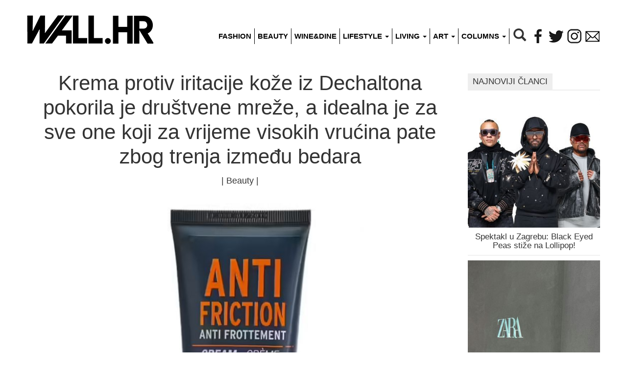

--- FILE ---
content_type: text/html; charset=UTF-8
request_url: https://wall.hr/beauty/krema-protiv-iritacije-koze-iz-dechaltona-pokorila-je-drustvene-mreze-a-idealna-je-za-sve-one-koji-za-vrijeme-visokih-vrucina-pate-zbog-trenja-izmedu-bedara/
body_size: 6841
content:
<!DOCTYPE html>
<html lang="hr">
<head prefix="og: http://ogp.me/ns# fb: http://ogp.me/ns/fb# article: http://ogp.me/ns/article#" itemscope itemtype="http://schema.org/Article" itemid="https://wall.hr/beauty/krema-protiv-iritacije-koze-iz-dechaltona-pokorila-je-drustvene-mreze-a-idealna-je-za-sve-one-koji-za-vrijeme-visokih-vrucina-pate-zbog-trenja-izmedu-bedara/">
	<meta charset="utf-8" />
	<meta http-equiv="X-UA-Compatible" content="IE=edge,chrome=1" />
	<meta name="viewport" content="width=device-width,initial-scale=1" />
	<meta name="language" content="hr" />
	<title>Dechatlon krema protiv iritacije kože novi je hit na internetu</title>
	<meta name="title" content="Krema protiv iritacije kože iz Dechaltona pokorila je društvene mreže, a idealna je za sve one koji za vrijeme visokih vrućina pate zbog trenja između bedara" />
	<meta name="description" content="Vrućine su ovih dana nesnosne pa se zbog toga i više znojimo te nosimo manje odjeće u kojoj nam neće biti vruće. Žene baš iz tog razloga većinu ljeta nose" />
		<meta name="keywords" content="dechatlon krema protiv iritacije bedra koža znoj vodootporna" />
		<link rel="canonical" itemprop="url" href="https://wall.hr/beauty/krema-protiv-iritacije-koze-iz-dechaltona-pokorila-je-drustvene-mreze-a-idealna-je-za-sve-one-koji-za-vrijeme-visokih-vrucina-pate-zbog-trenja-izmedu-bedara/" />
		<link rel="image_src" href="https://wall.hr/cdn/uploads/2023/07/a2058358/dechatlonkrema.jpg" />
		<meta property="og:title" content="Dechatlon krema protiv iritacije kože novi je hit na internetu" />
	<meta property="og:description" content="Vrućine su ovih dana nesnosne pa se zbog toga i više znojimo te nosimo manje odjeće u kojoj nam neće biti vruće. Žene baš iz tog razloga većinu ljeta nose" />
	<meta property="og:url" content="https://wall.hr/beauty/krema-protiv-iritacije-koze-iz-dechaltona-pokorila-je-drustvene-mreze-a-idealna-je-za-sve-one-koji-za-vrijeme-visokih-vrucina-pate-zbog-trenja-izmedu-bedara/" />
	<meta property="og:image" content="https://wall.hr/cdn/uploads/436x436/2023/07/a2058358/dechatlonkrema.jpg" />
	<meta property="og:image:width" content="436" />
	<meta property="og:image:height" content="436" />
	<meta property="og:type" content="article" />
	<meta property="og:site_name" content="Wall.hr" />
	<meta property="og:locale" content="hr_HR" />
		<meta property="article:modified_time" content="1689759901" />
	<meta property="article:published_time" content="1689616786">
	<meta property="article:section" content="Beauty" />
	<meta property="article:author" content="246913935396311" />
		<meta property="fb:app_id" content="170613083061525" />
	<meta property="fb:admins" content="530743699" />
	<meta property="article:publisher" content="246913935396311" />
	<meta name="twitter:title" value="Dechatlon krema protiv iritacije kože novi je hit na internetu" />
	<meta name="twitter:description" value="Vrućine su ovih dana nesnosne pa se zbog toga i više znojimo te nosimo manje odjeće u kojoj nam neće biti vruće. Žene baš iz tog razloga većinu ljeta nose" />
	<meta name="twitter:url" value="https://wall.hr/beauty/krema-protiv-iritacije-koze-iz-dechaltona-pokorila-je-drustvene-mreze-a-idealna-je-za-sve-one-koji-za-vrijeme-visokih-vrucina-pate-zbog-trenja-izmedu-bedara/" />
	<meta name="twitter:image:src" value="https://wall.hr/cdn/uploads/2023/07/a2058358/dechatlonkrema.jpg" />
	<meta name="twitter:card" value="summary_large_image" />
	<meta name="twitter:site" value="@WallHr" />
	<meta name="twitter:creator" value="@WallHr" />
	<meta name="twitter:domain" value="wall.hr" />

	<meta itemprop="name" content="Dechatlon krema protiv iritacije kože novi je hit na internetu" />
	<meta itemprop="description" content="Vrućine su ovih dana nesnosne pa se zbog toga i više znojimo te nosimo manje odjeće u kojoj nam neće biti vruće. Žene baš iz tog razloga većinu ljeta nose" />
	<meta itemprop="url" content="https://wall.hr/beauty/krema-protiv-iritacije-koze-iz-dechaltona-pokorila-je-drustvene-mreze-a-idealna-je-za-sve-one-koji-za-vrijeme-visokih-vrucina-pate-zbog-trenja-izmedu-bedara/" />
	<meta itemprop="image" content="https://wall.hr/cdn/uploads/2023/07/a2058358/dechatlonkrema.jpg" />
		<meta itemprop="dateModified" content="1689759901" />
	<meta itemprop="datePublished" content="1689616786">
	<meta itemprop="genre" content="Beauty" />
			<meta name="apple-mobile-web-app-capable" content="yes" />
	<link rel="publisher" href="https://plus.google.com/113169645157484414848"/>
	<link rel="author" href="https://plus.google.com/113169645157484414848"/>
	<link rel="alternate" type="application/atom+xml" title="Wall.hr feed" href="https://wall.hr/feed/" />
	<link type="image/x-icon" rel="shortcut icon" href="https://wall.hr/favicon.ico" />
</head>
<body id="ad-wallpaper-1" class="page-27165 post post-27165 page-parent-3 category-3 category-beauty tag-10 tag-97 tag-11196 tag-izdvojeno tag-naslovnica tag-oznaka-slider ">
<script>
  (function(i,s,o,g,r,a,m){i['GoogleAnalyticsObject']=r;i[r]=i[r]||function(){
  (i[r].q=i[r].q||[]).push(arguments)},i[r].l=1*new Date();a=s.createElement(o),
  m=s.getElementsByTagName(o)[0];a.async=1;a.src=g;m.parentNode.insertBefore(a,m)
  })(window,document,'script','https://www.google-analytics.com/analytics.js','ga');
  ga('create', 'UA-30836809-1', 'auto');
  ga('send', 'pageview');
</script><link rel="stylesheet" href="https://wall.hr/min/default.201909272.css" media="screen"/>
<div id="fb-root"></div>
<div class="container">
	<div class="row">
		<div class="col-md-12">
			<div class="navbar navbar-default">
				<header id="header">
				    <div class="navbar-header">
				      	<button type="button" class="navbar-toggle collapsed" data-toggle="collapse" data-target="#menu-collapse" aria-expanded="false">
				        	<span class="icon-bar"></span>
				        	<span class="icon-bar"></span>
				        	<span class="icon-bar"></span>
				      	</button>
				      	<a id="logo" class="navbar-brand" href="https://wall.hr/"></a>
					</div>
					<nav id="menu-collapse" class="navbar-collapse collapse">
			      		<ul id="menu" class="nav navbar-nav navbar-right">
							<li class="item"><a href="https://wall.hr/fashion/">Fashion</a></li>
							<li class="item"><a href="https://wall.hr/beauty/">Beauty</a></li>
							<li class="item"><a href="https://wall.hr/wine-and-dine/">Wine&amp;Dine</a></li>
							<li class="item dropdown">
								<a href="https://wall.hr/lifestyle/" class="dropdown-toggle" data-toggle="dropdown" role="button" aria-haspopup="true" aria-expanded="false">
									Lifestyle <span class="caret"></span>
								</a>
								<ul class="dropdown-menu">
									<li><a href="https://wall.hr/lifestyle/health/">Health</a></li>
									<li><a href="https://wall.hr/lifestyle/travel/">Travel</a></li>
									<li><a href="https://wall.hr/lifestyle/moms/">Moms</a></li>
									<li><a href="https://wall.hr/lifestyle/fit/">Fit</a></li>
									<li><a href="https://wall.hr/lifestyle/events/">Events</a></li>
									<li><a href="https://wall.hr/lifestyle/tech/">Tech</a></li>
									<li><a href="https://wall.hr/lifestyle/automoto/">Automoto</a></li>
									<li><a href="https://wall.hr/lifestyle/nautica/">Nautica</a></li>
									<li class="visible-sm visible-xs"><a href="https://wall.hr/lifestyle/">Sve u Lifestyleu</a></li>
								</ul>
							</li>
							<li class="item dropdown">
								<a href="https://wall.hr/living/" class="dropdown-toggle" data-toggle="dropdown" role="button" aria-haspopup="true" aria-expanded="false">
									Living <span class="caret"></span>
								</a>
								<ul class="dropdown-menu">
									<li><a href="https://wall.hr/living/design/">Design</a></li>
									<li><a href="https://wall.hr/living/interior/">Interior</a></li>
									<li><a href="https://wall.hr/living/architecture/">Architecture</a></li>
									<li class="visible-sm visible-xs"><a href="https://wall.hr/living/">Sve u Livingu</a></li>
								</ul>
							</li>
							<li class="item dropdown">
								<a href="https://wall.hr/art/" class="dropdown-toggle" data-toggle="dropdown" role="button" aria-haspopup="true" aria-expanded="false">
									Art <span class="caret"></span>
								</a>
								<ul class="dropdown-menu">
									<li><a href="https://wall.hr/art/film/">Film</a></li>
									<li><a href="https://wall.hr/art/music/">Music</a></li>
									<li><a href="https://wall.hr/art/book/">Book</a></li>
									<li><a href="https://wall.hr/art/theater/">Theater</a></li>
									<li><a href="https://wall.hr/art/exhibition/">Exhibition</a></li>
									<li><a href="https://wall.hr/art/guide/">Guide</a></li>
									<li class="visible-sm visible-xs"><a href="https://wall.hr/art/">Sve u Artu</a></li>
								</ul>
							</li>
							<li class="item dropdown">
								<a href="#" class="dropdown-toggle" data-toggle="dropdown" role="button" aria-haspopup="true" aria-expanded="false">
									Columns <span class="caret"></span>
								</a>
								<ul class="dropdown-menu">
									<li><a href="https://wall.hr/kolumne/danas-kuhamo/">RECEPTI MAMA ZNA by Suzy Josipović</a></li>
									<li><a href="https://wall.hr/kolumne/u-galopu-s-vanjom-horvat/">U GALOPU s Vanjom Horvat</a></li>
									<li><a href="https://wall.hr/kolumne/50/">50+ by Suzy Josipović</a></li>
									<li><a href="https://wall.hr/kolumne/citaj-knjigu/">Čitaj knjigu by Alis Pečarić Marić</a></li>
									<li><a href="https://wall.hr/kolumne/10-stvari-koje-niste-znali-o/">10 stvari koje niste znali o:</a></li>
									<li><a href="https://wall.hr/kolumne/dr-aleksandar-milenovic/">Dr. Aleksandar Milenović</a></li>
								</ul>
							</li>
							<li class="search hidden-sm hidden-xs">
								<div class="search-container">
									<form method="post" class="searchbox" action="https://wall.hr/search/">
										<input type="search" placeholder="Pretraži..." name="search" id="search" class="searchbox-input" onkeyup="buttonUp();">
										<button type="submit" class="searchbox-submit" value="GO">
												<em class="glyphicon glyphicon-search"></em>
										</button>
										<span class="searchbox-icon"><em class="glyphicon glyphicon-search"></em></span>
									</form>
								</div>
							</li>
							<li class="hidden-md hidden-lg">
								<form method="post" action="https://wall.hr/search/" class="form-inline">
									<div class="input-group">
										<input type="search" placeholder="Pretraži..." name="search" class="form-control">
									</div>
								</form>
							</li>
							<li class="social"><a class="facebook" href="http://www.facebook.com/wall.hr" rel="external nofollow"></a></li>
							<li class="social"><a class="twitter" href="http://twitter.com/WallHr" rel="external nofollow"></a></li>
							<li class="social"><a class="instagram" href="http://instagram.com/wall_hr" rel="external nofollow"></a>
							<li class="social"><a class="mail" href="mailto:info@wall.hr" rel="external nofollow"></a>
						</ul>
					</nav>
					<!--[DCMS ad-header-1 header 1]-->
				</header>
				<!--[DCMS ad-magnum-1 magnum 1]-->
			</div>
		</div>
	</div>
<div id="container" role="main" class="row">
	<section id="content" class="col-md-9 white-bcg">
		<!--[DCMS ad-mobile_fixed-1 mobile_fixed 1]-->
		<article class="article" >
			<header id="post-header">
								<h1>
					Krema protiv iritacije kože iz Dechaltona pokorila je društvene mreže, a idealna je za sve one koji za vrijeme visokih vrućina pate zbog trenja između bedara
									</h1>
				<h4>| <a href="https://wall.hr/beauty/">Beauty</a> |</h4>
			</header>
									<div class="article-body">
				<figure class="dcms-image" id="image-191843"><img class="image-191843" src="https://wall.hr/cdn/uploads/850x/2023/07/a2058358/dechatlonkrema.jpg"/><figcaption>Dechatlon krema protiv iritacije kože novi je hit na internetu</figcaption></figure><p>Vrućine su ovih dana nesnosne pa se zbog toga i više znojimo te nosimo manje odjeće u kojoj nam neće biti vruće. Žene baš iz tog razloga većinu ljeta nose haljine. No problem s haljinama jest što tijekom hodanja često zna doći do trenja između bedara, a čija je posljedica iritacija kože odnosno crvenilo, neugodan osjećaj, peckanje i svrbljenje.</p>&#13;
<figure class="dcms-image" id="image-191842"><img class="image-191842" src="https://wall.hr/cdn/uploads/850x/2023/07/d88882cd/dechatlonkrem.jpg"/><figcaption>Dechatlon krema protiv iritacije kože novi je hit na internetu</figcaption></figure>&#13;
<p>Ali eto i tim problemima je došao kraj. Na društvenim mrežama viralna je postala <strong>krema protiv iritacije kože iz Dechaltona</strong> koja je namijenjena upravo ovom problemu.</p>&#13;
<figure class="dcms-image" id="image-191841"><img class="image-191841" src="https://wall.hr/cdn/uploads/850x/2023/07/d6a7df7f/dechatlonkre.jpg"/><figcaption>Dechatlon krema protiv iritacije kože novi je hit na internetu</figcaption></figure>&#13;
<p>Dechatlon krema smanjivanju zagrijavanje i iritaciju kože. Učinkovita je kako za tijelo tako i stopala. Krema je otporna kako na znoj i vodu što znači da je možete koristiti kako za hodanje i vježbanje na suhom tako i prilikom plivanja u moru ili vodi, a možete je koristiti na raznim dijelovima tijela poput vrata, pazuha, prepona i stopala.</p>
			</div>
			<div class="article-like">
				<div class="fb-like" data-href="https://wall.hr/beauty/krema-protiv-iritacije-koze-iz-dechaltona-pokorila-je-drustvene-mreze-a-idealna-je-za-sve-one-koji-za-vrijeme-visokih-vrucina-pate-zbog-trenja-izmedu-bedara/" data-send="true" data-show-faces="false" data-font="tahoma" data-colorscheme="dark" data-locale="hr_HR"></div>			</div>
							<div class="post-meta">
				<p>Autor: <b>K.G.</b></p>				<p>Datum: <b>19.07.2023.</b></p>								<p>Foto: <b>Dechatlon</b></p>				</div>
						<div class="share-box">
											</div>
		</article>
	</section>
	<div id="sidebar" class="col-md-3">

	<!--[DCMS ad-sidebar-1 sidebar 1]-->
	<!--[DCMS ad-sidebar-2 sidebar 2]-->
	<!--[DCMS ad-sidebar-3 sidebar 3]-->
	<!--[DCMS ad-sidebar-4 sidebar 4]-->

		<br>
			<p class="najnoviji-naslov"><span>Najnoviji članci</span></p>
		<ul class="najnoviji">
				<li>
			<a class="novi" href="https://wall.hr/lifestyle/events/spektakl-u-zagrebu-black-eyed-peas-stize-na-lollipop/">
				<img
					class="lazy"
					data-src="https://wall.hr/cdn/uploads/270x270/2026/01/0fd7db47/bep-tonight-peasonly2-1.jpg"
					data-srcset="https://wall.hr/cdn/uploads/270x270/2026/01/0fd7db47/bep-tonight-peasonly2-1.jpg 767w, https://wall.hr/cdn/uploads/370x370/2026/01/0fd7db47/bep-tonight-peasonly2-1.jpg 768w"
					alt="Spektakl u Zagrebu: Black Eyed Peas stiže na Lollipop!"				>
				<h3>Spektakl u Zagrebu: Black Eyed Peas stiže na Lollipop!</h3>
			</a>
		</li>
				<li>
			<a class="novi" href="https://wall.hr/fashion/pripremite-kosarice-saznali-smo-kada-krece-najiscekivanije-zimsko-snizenje-u-zari-i-sestrinskim-brendovima/">
				<img
					class="lazy"
					data-src="https://wall.hr/cdn/uploads/270x270/2025/12/7acf9f1a/pexels-aljona-ovtsinnikova-121486965-19595924-2.jpg"
					data-srcset="https://wall.hr/cdn/uploads/270x270/2025/12/7acf9f1a/pexels-aljona-ovtsinnikova-121486965-19595924-2.jpg 767w, https://wall.hr/cdn/uploads/370x370/2025/12/7acf9f1a/pexels-aljona-ovtsinnikova-121486965-19595924-2.jpg 768w"
					alt="Pripremite košarice: Saznali smo kada kreće najiščekivanije zimsko sniženje u Zari i sestrinskim brendovima"				>
				<h3>Pripremite košarice: Saznali smo kada kreće najiščekivanije ...</h3>
			</a>
		</li>
				<li>
			<a class="novi" href="https://wall.hr/wine-and-dine/zagreb-ima-novo-hit-mjesto-s-odlicnim-koktelima-i-jos-boljom-atmosferom/">
				<img
					class="lazy"
					data-src="https://wall.hr/cdn/uploads/270x270/2025/12/91b06b7d/beige-minimalist-model-gril-photo-collage-kopija-1100-x-700-piks-1100-x-800-piks-4.jpg"
					data-srcset="https://wall.hr/cdn/uploads/270x270/2025/12/91b06b7d/beige-minimalist-model-gril-photo-collage-kopija-1100-x-700-piks-1100-x-800-piks-4.jpg 767w, https://wall.hr/cdn/uploads/370x370/2025/12/91b06b7d/beige-minimalist-model-gril-photo-collage-kopija-1100-x-700-piks-1100-x-800-piks-4.jpg 768w"
					alt="Zagreb ima novo hit mjesto s cool blagdanskim programom i vhunskim koktelima"				>
				<h3>Zagreb ima novo hit mjesto s cool blagdanskim programom ...</h3>
			</a>
		</li>
				<li>
			<a class="novi" href="https://wall.hr/lifestyle/fit/skijanje-i-ozljede-evo-kako-ih-sprijeciti-prije-nego-sto-nastanu/">
				<img
					class="lazy"
					data-src="https://wall.hr/cdn/uploads/270x270/2025/12/bf13fc79/skijanje.jpg"
					data-srcset="https://wall.hr/cdn/uploads/270x270/2025/12/bf13fc79/skijanje.jpg 767w, https://wall.hr/cdn/uploads/370x370/2025/12/bf13fc79/skijanje.jpg 768w"
					alt="Skijanje i ozljede: Evo kako ih spriječiti prije nego što nastanu"				>
				<h3>Skijanje i ozljede: Evo kako ih spriječiti prije nego ...</h3>
			</a>
		</li>
				<li>
			<a class="novi" href="https://wall.hr/fashion/izipizi-naocale-savrsen-bozicni-poklon-s-kojim-nikada-ne-mozete-pogrijesiti/">
				<img
					class="lazy"
					data-src="https://wall.hr/cdn/uploads/270x270/2025/12/637f6d13/izipizi-holidayseason25-campagne-horizontal-02.jpg"
					data-srcset="https://wall.hr/cdn/uploads/270x270/2025/12/637f6d13/izipizi-holidayseason25-campagne-horizontal-02.jpg 767w, https://wall.hr/cdn/uploads/370x370/2025/12/637f6d13/izipizi-holidayseason25-campagne-horizontal-02.jpg 768w"
					alt="IZIPIZI naočale: Savršen božićni poklon s kojim nikada ne možete pogriješiti"				>
				<h3>IZIPIZI naočale: Savršen božićni poklon s kojim nikada ...</h3>
			</a>
		</li>
				<li>
			<a class="novi" href="https://wall.hr/lifestyle/evo-zasto-je-vazno-oprati-novu-odjecu-prije-nosenja/">
				<img
					class="lazy"
					data-src="https://wall.hr/cdn/uploads/270x270/2025/12/6acbf31c/51.jpg"
					data-srcset="https://wall.hr/cdn/uploads/270x270/2025/12/6acbf31c/51.jpg 767w, https://wall.hr/cdn/uploads/370x370/2025/12/6acbf31c/51.jpg 768w"
					alt="Evo zašto je važno oprati novu odjeću prije nošenja"				>
				<h3>Evo zašto je važno oprati novu odjeću prije nošenja</h3>
			</a>
		</li>
				</ul>
	</div>
</div>
<div class="row">
	<div class="col-md-12">
		<h6 id="related-header"><span>Slični članci</span></h6>
				<div class="related-posts row">
						<div class="col-md-4 col-xs-12">
				<a href="https://wall.hr/beauty/kiko-milano-donosi-novu-blagdansku-kolekciju-i-posebne-popuste/" title="KIKO Milano predstavlja blagdansku kolekciju Snow Kissed Holiday">
						<img
						class="lazy"
						src="https://wall.hr/cdn/uploads/270x270/2025/12/f1b9370f/naslovnakiko.jpg"
						data-src="https://wall.hr/cdn/uploads/270x270/2025/12/f1b9370f/naslovnakiko.jpg"
						data-srcset="https://wall.hr/cdn/uploads/370x370/2025/12/f1b9370f/naslovnakiko.jpg 767w, https://wall.hr/cdn/uploads/270x270/2025/12/f1b9370f/naslovnakiko.jpg 768w"
											>
					<h4>KIKO Milano predstavlja novu blagdansku kolekciju i ...</h4>
				</a>
			</div>
						<div class="col-md-4 col-xs-12">
				<a href="https://wall.hr/beauty/tretman-pomladivanja-o-kojem-bruji-svjetska-beauty-scena-napokon-je-dotupan-u-hvatskoj-ekskluzivno-u-poliklinici-milojevic/" title="Revolucionarni tretman pomlađivanja u Poliklinici Milojević">
						<img
						class="lazy"
						src="https://wall.hr/cdn/uploads/270x270/2025/10/f6de6eec/image00007.jpg"
						data-src="https://wall.hr/cdn/uploads/270x270/2025/10/f6de6eec/image00007.jpg"
						data-srcset="https://wall.hr/cdn/uploads/370x370/2025/10/f6de6eec/image00007.jpg 767w, https://wall.hr/cdn/uploads/270x270/2025/10/f6de6eec/image00007.jpg 768w"
											>
					<h4>Tretman pomlađivanja o kojem bruji svjetska beauty ...</h4>
				</a>
			</div>
						<div class="col-md-4 col-xs-12">
				<a href="https://wall.hr/beauty/toksini-su-tihi-neprijatelji-koze-kako-je-mozemo-zastititi/" title="Kako vratiti koži ravnotežu u svijetu punom zagađenja?">
						<img
						class="lazy"
						src="https://wall.hr/cdn/uploads/270x270/2025/09/5c547e69/unnamed-2.jpg"
						data-src="https://wall.hr/cdn/uploads/270x270/2025/09/5c547e69/unnamed-2.jpg"
						data-srcset="https://wall.hr/cdn/uploads/370x370/2025/09/5c547e69/unnamed-2.jpg 767w, https://wall.hr/cdn/uploads/270x270/2025/09/5c547e69/unnamed-2.jpg 768w"
											>
					<h4>Toksini su tihi neprijatelji kože: kako je možemo zaštititi?</h4>
				</a>
			</div>
					</div>
				<div class="related-posts row">
						<div class="col-md-4 col-xs-12">
				<a href="https://wall.hr/beauty/mjuuk-beauty-stigao-u-hrvatsku-popularni-finski-brend-za-njegu-kose-sada-dostupan-u-dm-u/" title="Viralni finski brend za njegu kose stigao je i u Hrvatsku!">
						<img
						class="lazy"
						src="https://wall.hr/cdn/uploads/270x270/2025/06/77c1ccf9/mjuuuk.jpg"
						data-src="https://wall.hr/cdn/uploads/270x270/2025/06/77c1ccf9/mjuuuk.jpg"
						data-srcset="https://wall.hr/cdn/uploads/370x370/2025/06/77c1ccf9/mjuuuk.jpg 767w, https://wall.hr/cdn/uploads/270x270/2025/06/77c1ccf9/mjuuuk.jpg 768w"
											>
					<h4>Mjuuk Beauty stigao u Hrvatsku – popularni finski brend ...</h4>
				</a>
			</div>
						<div class="col-md-4 col-xs-12">
				<a href="https://wall.hr/beauty/tajna-ujednacenog-tena-je-li-ovo-najpreciznije-rjesenje-za-tamne-mrlje-na-tijelu/" title="Biologique ima proizvod koji rješava tamne mrlje na tijelu">
						<img
						class="lazy"
						src="https://wall.hr/cdn/uploads/270x270/2025/04/1bf5f627/br.jpg"
						data-src="https://wall.hr/cdn/uploads/270x270/2025/04/1bf5f627/br.jpg"
						data-srcset="https://wall.hr/cdn/uploads/370x370/2025/04/1bf5f627/br.jpg 767w, https://wall.hr/cdn/uploads/270x270/2025/04/1bf5f627/br.jpg 768w"
											>
					<h4>Tajna ujednačenog tena: Je li ovo najpreciznije rješenje ...</h4>
				</a>
			</div>
						<div class="col-md-4 col-xs-12">
				<a href="https://wall.hr/beauty/najveci-makeup-dogadaj-godine-stize-u-zagreb-sto-nas-sve-ocekuje/" title="Bliži se beauty event godine - evo svih detalja">
						<img
						class="lazy"
						src="https://wall.hr/cdn/uploads/270x270/2025/03/7075064b/muarticoslika.jpg"
						data-src="https://wall.hr/cdn/uploads/270x270/2025/03/7075064b/muarticoslika.jpg"
						data-srcset="https://wall.hr/cdn/uploads/370x370/2025/03/7075064b/muarticoslika.jpg 767w, https://wall.hr/cdn/uploads/270x270/2025/03/7075064b/muarticoslika.jpg 768w"
											>
					<h4>Najveći makeup događaj godine stiže u Zagreb – što ...</h4>
				</a>
			</div>
					</div>
			</div>
</div>
	<footer id="footer" class="row">
		<div class="col-md-12">
			<div id="submenu">
				<a rel="nofollow" href="/impressum/" title="Wall.hr impressum">Impressum</a>|
				<a rel="nofollow" href="/uvjeti-koristenja/" title="Wall.hr uvjeti korištenja">Uvjeti korištenja</a>|
				<a rel="nofollow" href="/oglasavanje/" title="Wall.hr marketing">Oglašavanje</a>
							</div>
			<div id="sign">&copy; Wall.hr 2026</div>
		</div>
	</footer>
	<!--[DCMS ad-floating-1 floating 1]-->
	<!--[DCMS ad-mobile_takeover-1 mobile_takeover 1]-->
	<!--[DCMS ad-mobile_ticker-1 mobile_ticker 1]-->
</div>


<script src="/plugins/jquery-3.3.1.min.js" defer="defer"></script>
<script src="/plugins/jquery.lazyload-2.0.0.min.js" defer="defer"></script>
<script src="/plugins/bootstrap-3.3.7/js/bootstrap.min.js" defer="defer"></script>
<script src="https://wall.hr/min/default.201909272.js" defer="defer"></script>

<!--[DCMS wallpaper-js]-->
<!--[DCMS floating-js]-->

<script>
// (C)2000-2014 Gemius SA - gemiusAudience / wall.hr / Home Page //
var pp_gemius_identifier = 'zI4wErwXp9y13fbp.Yw9h7R2LXVyHJrctwB2YY3p2ur.o7';
function gemius_pending(i) { window[i] = window[i] || function() { var x = window[i+'_pdata'] = window[i+'_pdata'] || []; x[x.length]=arguments; }; };
gemius_pending('gemius_hit'); gemius_pending('gemius_event'); gemius_pending('pp_gemius_hit'); gemius_pending('pp_gemius_event');
(function(d,t){ try { var gt=d.createElement(t),s=d.getElementsByTagName(t)[0],l='http'+((location.protocol=='https:')?'s':''); gt.setAttribute('async','async'); gt.setAttribute('defer','defer'); gt.src=l+'://hr.hit.gemius.pl/xgemius.js'; s.parentNode.insertBefore(gt,s);} catch (e) { } })(document,'script');
</script>

<script>
(function(d, s, id) {
  var js, fjs = d.getElementsByTagName(s)[0];
  if (d.getElementById(id)) return;
  js = d.createElement(s); js.id = id;
  js.src = "//connect.facebook.net/hr_HR/sdk.js#xfbml=1&version=v2.8&appId=170613083061525";
  fjs.parentNode.insertBefore(js, fjs);
}(document, 'script', 'facebook-jssdk'));

window.fbAsyncInit = function(){
	FB.init({
	  appId      : '170613083061525',
	  xfbml      : true,
	  status	 : true,
	  version    : 'v2.8'
	});
		FB.Event.subscribe('edge.create', function(targetUrl){ _gaq.push(['_trackSocial', 'facebook', 'like', targetUrl]); });
	FB.Event.subscribe('edge.remove', function(targetUrl){ _gaq.push(['_trackSocial', 'facebook', 'unlike', targetUrl]); });
};
</script>


<!--[DCMS ad-wallpaper-1 wallpaper 1]-->

<!--[DCMS ad-wallpaper-1 wallpaper 2]-->

<!--[DEBUG]-->
</body>
</html>
